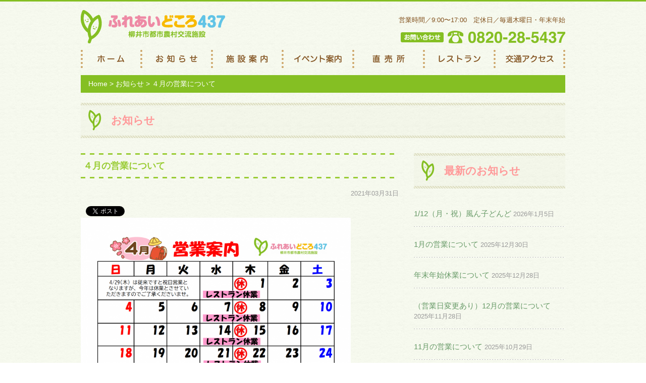

--- FILE ---
content_type: text/html; charset=UTF-8
request_url: http://fureai437.jp/2021/03/31/%EF%BC%94%E6%9C%88%E3%81%AE%E5%96%B6%E6%A5%AD%E3%81%AB%E3%81%A4%E3%81%84%E3%81%A6/
body_size: 30536
content:
<!DOCTYPE html>
<html lang="ja">
<head>
   <meta charset="UTF-8">
    <title>４月の営業について | 柳井市都市農村交流施設 ふれあいどころ437</title>
    <meta name="description" content="気軽に寄り道したくなる、地域の農産物がたくさんあるところ。 何かたのしい、気になる物語にあふれているところ。 柳井のことや地域の皆さんが集まるところ。 そんないろいろなコンセプトから「ふれあいどころ437」は生まれました。">
   <meta name="keywords" content="柳井市都市農村交流施設,ふれあいどころ437,直売所,国道437号,バイキング,よんさんなな">
   <meta name="viewport" content="width=1024" />

<!-- External files -->
   <link rel="stylesheet" href="http://fureai437.jp/wordpress/wp-content/themes/fureai437/style.css" type="text/css" />
   
<!--[if lt IE 9]>
   <script src="http://fureai437.jp/wordpress/wp-content/themes/fureai437/js/html5shiv.js"></script>
<![endif]-->

<script type="text/javascript" src="http://fureai437.jp/wordpress/wp-content/themes/fureai437/js/jquery.js"></script>
<script type="text/javascript" src="http://fureai437.jp/wordpress/wp-content/themes/fureai437/js/common.js"></script>
<script type="text/javascript" src="http://fureai437.jp/wordpress/wp-content/themes/fureai437/js/jcarousellite.js">
</script>
<script type="text/javascript">
jQuery(function(){
   jQuery('a[href^=#]').click(function() {
      var speed = 500;
      var href= jQuery(this).attr("href");
      var target = jQuery(href == "#" || href == "" ? 'html' : href);
      var position = target.offset().top;
      jQuery(jQuery.browser.safari ? 'body' : 'html').animate({scrollTop:position}, speed, 'swing');
      return false;
   });
});
jQuery(function() {
   var topBtn = $('#page-top');
   topBtn.hide();
   //スクロールが100に達したらボタン表示
   jQuery(window).scroll(function () {
      if ($(this).scrollTop() > 100) {
         topBtn.fadeIn();
      } else {
         topBtn.fadeOut();
      }
   });
   //スクロールしてトップ
    topBtn.click(function () {
      jQuery('body,html').animate({
         scrollTop: 0
      }, 500);
      return false;
    });
});

//スライドショー 
jQuery(function(){
    jQuery('.fadein img:gt(0)').hide();
    setInterval(function(){
      jQuery('.fadein :first-child').fadeOut()
         .next('img').fadeIn()
         .end().appendTo('.fadein');}, 
      7000);
});

//カルーセルバナー 
$(function() {
   $(".carouse").jCarouselLite({
      btnNext: ".next",
      btnPrev: ".prev",
      visible: 4,
      auto: 4500,
      speed: 500
   });
});

</script>
<meta name='robots' content='max-image-preview:large' />
	<style>img:is([sizes="auto" i], [sizes^="auto," i]) { contain-intrinsic-size: 3000px 1500px }</style>
	<link rel="alternate" type="application/rss+xml" title="柳井市都市農村交流施設 ふれあいどころ437 &raquo; フィード" href="http://fureai437.jp/feed/" />
<link rel="alternate" type="application/rss+xml" title="柳井市都市農村交流施設 ふれあいどころ437 &raquo; コメントフィード" href="http://fureai437.jp/comments/feed/" />
<script type="text/javascript">
/* <![CDATA[ */
window._wpemojiSettings = {"baseUrl":"https:\/\/s.w.org\/images\/core\/emoji\/15.0.3\/72x72\/","ext":".png","svgUrl":"https:\/\/s.w.org\/images\/core\/emoji\/15.0.3\/svg\/","svgExt":".svg","source":{"concatemoji":"http:\/\/fureai437.jp\/wordpress\/wp-includes\/js\/wp-emoji-release.min.js?ver=6.7.4"}};
/*! This file is auto-generated */
!function(i,n){var o,s,e;function c(e){try{var t={supportTests:e,timestamp:(new Date).valueOf()};sessionStorage.setItem(o,JSON.stringify(t))}catch(e){}}function p(e,t,n){e.clearRect(0,0,e.canvas.width,e.canvas.height),e.fillText(t,0,0);var t=new Uint32Array(e.getImageData(0,0,e.canvas.width,e.canvas.height).data),r=(e.clearRect(0,0,e.canvas.width,e.canvas.height),e.fillText(n,0,0),new Uint32Array(e.getImageData(0,0,e.canvas.width,e.canvas.height).data));return t.every(function(e,t){return e===r[t]})}function u(e,t,n){switch(t){case"flag":return n(e,"\ud83c\udff3\ufe0f\u200d\u26a7\ufe0f","\ud83c\udff3\ufe0f\u200b\u26a7\ufe0f")?!1:!n(e,"\ud83c\uddfa\ud83c\uddf3","\ud83c\uddfa\u200b\ud83c\uddf3")&&!n(e,"\ud83c\udff4\udb40\udc67\udb40\udc62\udb40\udc65\udb40\udc6e\udb40\udc67\udb40\udc7f","\ud83c\udff4\u200b\udb40\udc67\u200b\udb40\udc62\u200b\udb40\udc65\u200b\udb40\udc6e\u200b\udb40\udc67\u200b\udb40\udc7f");case"emoji":return!n(e,"\ud83d\udc26\u200d\u2b1b","\ud83d\udc26\u200b\u2b1b")}return!1}function f(e,t,n){var r="undefined"!=typeof WorkerGlobalScope&&self instanceof WorkerGlobalScope?new OffscreenCanvas(300,150):i.createElement("canvas"),a=r.getContext("2d",{willReadFrequently:!0}),o=(a.textBaseline="top",a.font="600 32px Arial",{});return e.forEach(function(e){o[e]=t(a,e,n)}),o}function t(e){var t=i.createElement("script");t.src=e,t.defer=!0,i.head.appendChild(t)}"undefined"!=typeof Promise&&(o="wpEmojiSettingsSupports",s=["flag","emoji"],n.supports={everything:!0,everythingExceptFlag:!0},e=new Promise(function(e){i.addEventListener("DOMContentLoaded",e,{once:!0})}),new Promise(function(t){var n=function(){try{var e=JSON.parse(sessionStorage.getItem(o));if("object"==typeof e&&"number"==typeof e.timestamp&&(new Date).valueOf()<e.timestamp+604800&&"object"==typeof e.supportTests)return e.supportTests}catch(e){}return null}();if(!n){if("undefined"!=typeof Worker&&"undefined"!=typeof OffscreenCanvas&&"undefined"!=typeof URL&&URL.createObjectURL&&"undefined"!=typeof Blob)try{var e="postMessage("+f.toString()+"("+[JSON.stringify(s),u.toString(),p.toString()].join(",")+"));",r=new Blob([e],{type:"text/javascript"}),a=new Worker(URL.createObjectURL(r),{name:"wpTestEmojiSupports"});return void(a.onmessage=function(e){c(n=e.data),a.terminate(),t(n)})}catch(e){}c(n=f(s,u,p))}t(n)}).then(function(e){for(var t in e)n.supports[t]=e[t],n.supports.everything=n.supports.everything&&n.supports[t],"flag"!==t&&(n.supports.everythingExceptFlag=n.supports.everythingExceptFlag&&n.supports[t]);n.supports.everythingExceptFlag=n.supports.everythingExceptFlag&&!n.supports.flag,n.DOMReady=!1,n.readyCallback=function(){n.DOMReady=!0}}).then(function(){return e}).then(function(){var e;n.supports.everything||(n.readyCallback(),(e=n.source||{}).concatemoji?t(e.concatemoji):e.wpemoji&&e.twemoji&&(t(e.twemoji),t(e.wpemoji)))}))}((window,document),window._wpemojiSettings);
/* ]]> */
</script>
<style id='wp-emoji-styles-inline-css' type='text/css'>

	img.wp-smiley, img.emoji {
		display: inline !important;
		border: none !important;
		box-shadow: none !important;
		height: 1em !important;
		width: 1em !important;
		margin: 0 0.07em !important;
		vertical-align: -0.1em !important;
		background: none !important;
		padding: 0 !important;
	}
</style>
<link rel='stylesheet' id='wp-block-library-css' href='http://fureai437.jp/wordpress/wp-includes/css/dist/block-library/style.min.css?ver=6.7.4' type='text/css' media='all' />
<style id='classic-theme-styles-inline-css' type='text/css'>
/*! This file is auto-generated */
.wp-block-button__link{color:#fff;background-color:#32373c;border-radius:9999px;box-shadow:none;text-decoration:none;padding:calc(.667em + 2px) calc(1.333em + 2px);font-size:1.125em}.wp-block-file__button{background:#32373c;color:#fff;text-decoration:none}
</style>
<style id='global-styles-inline-css' type='text/css'>
:root{--wp--preset--aspect-ratio--square: 1;--wp--preset--aspect-ratio--4-3: 4/3;--wp--preset--aspect-ratio--3-4: 3/4;--wp--preset--aspect-ratio--3-2: 3/2;--wp--preset--aspect-ratio--2-3: 2/3;--wp--preset--aspect-ratio--16-9: 16/9;--wp--preset--aspect-ratio--9-16: 9/16;--wp--preset--color--black: #000000;--wp--preset--color--cyan-bluish-gray: #abb8c3;--wp--preset--color--white: #ffffff;--wp--preset--color--pale-pink: #f78da7;--wp--preset--color--vivid-red: #cf2e2e;--wp--preset--color--luminous-vivid-orange: #ff6900;--wp--preset--color--luminous-vivid-amber: #fcb900;--wp--preset--color--light-green-cyan: #7bdcb5;--wp--preset--color--vivid-green-cyan: #00d084;--wp--preset--color--pale-cyan-blue: #8ed1fc;--wp--preset--color--vivid-cyan-blue: #0693e3;--wp--preset--color--vivid-purple: #9b51e0;--wp--preset--gradient--vivid-cyan-blue-to-vivid-purple: linear-gradient(135deg,rgba(6,147,227,1) 0%,rgb(155,81,224) 100%);--wp--preset--gradient--light-green-cyan-to-vivid-green-cyan: linear-gradient(135deg,rgb(122,220,180) 0%,rgb(0,208,130) 100%);--wp--preset--gradient--luminous-vivid-amber-to-luminous-vivid-orange: linear-gradient(135deg,rgba(252,185,0,1) 0%,rgba(255,105,0,1) 100%);--wp--preset--gradient--luminous-vivid-orange-to-vivid-red: linear-gradient(135deg,rgba(255,105,0,1) 0%,rgb(207,46,46) 100%);--wp--preset--gradient--very-light-gray-to-cyan-bluish-gray: linear-gradient(135deg,rgb(238,238,238) 0%,rgb(169,184,195) 100%);--wp--preset--gradient--cool-to-warm-spectrum: linear-gradient(135deg,rgb(74,234,220) 0%,rgb(151,120,209) 20%,rgb(207,42,186) 40%,rgb(238,44,130) 60%,rgb(251,105,98) 80%,rgb(254,248,76) 100%);--wp--preset--gradient--blush-light-purple: linear-gradient(135deg,rgb(255,206,236) 0%,rgb(152,150,240) 100%);--wp--preset--gradient--blush-bordeaux: linear-gradient(135deg,rgb(254,205,165) 0%,rgb(254,45,45) 50%,rgb(107,0,62) 100%);--wp--preset--gradient--luminous-dusk: linear-gradient(135deg,rgb(255,203,112) 0%,rgb(199,81,192) 50%,rgb(65,88,208) 100%);--wp--preset--gradient--pale-ocean: linear-gradient(135deg,rgb(255,245,203) 0%,rgb(182,227,212) 50%,rgb(51,167,181) 100%);--wp--preset--gradient--electric-grass: linear-gradient(135deg,rgb(202,248,128) 0%,rgb(113,206,126) 100%);--wp--preset--gradient--midnight: linear-gradient(135deg,rgb(2,3,129) 0%,rgb(40,116,252) 100%);--wp--preset--font-size--small: 13px;--wp--preset--font-size--medium: 20px;--wp--preset--font-size--large: 36px;--wp--preset--font-size--x-large: 42px;--wp--preset--spacing--20: 0.44rem;--wp--preset--spacing--30: 0.67rem;--wp--preset--spacing--40: 1rem;--wp--preset--spacing--50: 1.5rem;--wp--preset--spacing--60: 2.25rem;--wp--preset--spacing--70: 3.38rem;--wp--preset--spacing--80: 5.06rem;--wp--preset--shadow--natural: 6px 6px 9px rgba(0, 0, 0, 0.2);--wp--preset--shadow--deep: 12px 12px 50px rgba(0, 0, 0, 0.4);--wp--preset--shadow--sharp: 6px 6px 0px rgba(0, 0, 0, 0.2);--wp--preset--shadow--outlined: 6px 6px 0px -3px rgba(255, 255, 255, 1), 6px 6px rgba(0, 0, 0, 1);--wp--preset--shadow--crisp: 6px 6px 0px rgba(0, 0, 0, 1);}:where(.is-layout-flex){gap: 0.5em;}:where(.is-layout-grid){gap: 0.5em;}body .is-layout-flex{display: flex;}.is-layout-flex{flex-wrap: wrap;align-items: center;}.is-layout-flex > :is(*, div){margin: 0;}body .is-layout-grid{display: grid;}.is-layout-grid > :is(*, div){margin: 0;}:where(.wp-block-columns.is-layout-flex){gap: 2em;}:where(.wp-block-columns.is-layout-grid){gap: 2em;}:where(.wp-block-post-template.is-layout-flex){gap: 1.25em;}:where(.wp-block-post-template.is-layout-grid){gap: 1.25em;}.has-black-color{color: var(--wp--preset--color--black) !important;}.has-cyan-bluish-gray-color{color: var(--wp--preset--color--cyan-bluish-gray) !important;}.has-white-color{color: var(--wp--preset--color--white) !important;}.has-pale-pink-color{color: var(--wp--preset--color--pale-pink) !important;}.has-vivid-red-color{color: var(--wp--preset--color--vivid-red) !important;}.has-luminous-vivid-orange-color{color: var(--wp--preset--color--luminous-vivid-orange) !important;}.has-luminous-vivid-amber-color{color: var(--wp--preset--color--luminous-vivid-amber) !important;}.has-light-green-cyan-color{color: var(--wp--preset--color--light-green-cyan) !important;}.has-vivid-green-cyan-color{color: var(--wp--preset--color--vivid-green-cyan) !important;}.has-pale-cyan-blue-color{color: var(--wp--preset--color--pale-cyan-blue) !important;}.has-vivid-cyan-blue-color{color: var(--wp--preset--color--vivid-cyan-blue) !important;}.has-vivid-purple-color{color: var(--wp--preset--color--vivid-purple) !important;}.has-black-background-color{background-color: var(--wp--preset--color--black) !important;}.has-cyan-bluish-gray-background-color{background-color: var(--wp--preset--color--cyan-bluish-gray) !important;}.has-white-background-color{background-color: var(--wp--preset--color--white) !important;}.has-pale-pink-background-color{background-color: var(--wp--preset--color--pale-pink) !important;}.has-vivid-red-background-color{background-color: var(--wp--preset--color--vivid-red) !important;}.has-luminous-vivid-orange-background-color{background-color: var(--wp--preset--color--luminous-vivid-orange) !important;}.has-luminous-vivid-amber-background-color{background-color: var(--wp--preset--color--luminous-vivid-amber) !important;}.has-light-green-cyan-background-color{background-color: var(--wp--preset--color--light-green-cyan) !important;}.has-vivid-green-cyan-background-color{background-color: var(--wp--preset--color--vivid-green-cyan) !important;}.has-pale-cyan-blue-background-color{background-color: var(--wp--preset--color--pale-cyan-blue) !important;}.has-vivid-cyan-blue-background-color{background-color: var(--wp--preset--color--vivid-cyan-blue) !important;}.has-vivid-purple-background-color{background-color: var(--wp--preset--color--vivid-purple) !important;}.has-black-border-color{border-color: var(--wp--preset--color--black) !important;}.has-cyan-bluish-gray-border-color{border-color: var(--wp--preset--color--cyan-bluish-gray) !important;}.has-white-border-color{border-color: var(--wp--preset--color--white) !important;}.has-pale-pink-border-color{border-color: var(--wp--preset--color--pale-pink) !important;}.has-vivid-red-border-color{border-color: var(--wp--preset--color--vivid-red) !important;}.has-luminous-vivid-orange-border-color{border-color: var(--wp--preset--color--luminous-vivid-orange) !important;}.has-luminous-vivid-amber-border-color{border-color: var(--wp--preset--color--luminous-vivid-amber) !important;}.has-light-green-cyan-border-color{border-color: var(--wp--preset--color--light-green-cyan) !important;}.has-vivid-green-cyan-border-color{border-color: var(--wp--preset--color--vivid-green-cyan) !important;}.has-pale-cyan-blue-border-color{border-color: var(--wp--preset--color--pale-cyan-blue) !important;}.has-vivid-cyan-blue-border-color{border-color: var(--wp--preset--color--vivid-cyan-blue) !important;}.has-vivid-purple-border-color{border-color: var(--wp--preset--color--vivid-purple) !important;}.has-vivid-cyan-blue-to-vivid-purple-gradient-background{background: var(--wp--preset--gradient--vivid-cyan-blue-to-vivid-purple) !important;}.has-light-green-cyan-to-vivid-green-cyan-gradient-background{background: var(--wp--preset--gradient--light-green-cyan-to-vivid-green-cyan) !important;}.has-luminous-vivid-amber-to-luminous-vivid-orange-gradient-background{background: var(--wp--preset--gradient--luminous-vivid-amber-to-luminous-vivid-orange) !important;}.has-luminous-vivid-orange-to-vivid-red-gradient-background{background: var(--wp--preset--gradient--luminous-vivid-orange-to-vivid-red) !important;}.has-very-light-gray-to-cyan-bluish-gray-gradient-background{background: var(--wp--preset--gradient--very-light-gray-to-cyan-bluish-gray) !important;}.has-cool-to-warm-spectrum-gradient-background{background: var(--wp--preset--gradient--cool-to-warm-spectrum) !important;}.has-blush-light-purple-gradient-background{background: var(--wp--preset--gradient--blush-light-purple) !important;}.has-blush-bordeaux-gradient-background{background: var(--wp--preset--gradient--blush-bordeaux) !important;}.has-luminous-dusk-gradient-background{background: var(--wp--preset--gradient--luminous-dusk) !important;}.has-pale-ocean-gradient-background{background: var(--wp--preset--gradient--pale-ocean) !important;}.has-electric-grass-gradient-background{background: var(--wp--preset--gradient--electric-grass) !important;}.has-midnight-gradient-background{background: var(--wp--preset--gradient--midnight) !important;}.has-small-font-size{font-size: var(--wp--preset--font-size--small) !important;}.has-medium-font-size{font-size: var(--wp--preset--font-size--medium) !important;}.has-large-font-size{font-size: var(--wp--preset--font-size--large) !important;}.has-x-large-font-size{font-size: var(--wp--preset--font-size--x-large) !important;}
:where(.wp-block-post-template.is-layout-flex){gap: 1.25em;}:where(.wp-block-post-template.is-layout-grid){gap: 1.25em;}
:where(.wp-block-columns.is-layout-flex){gap: 2em;}:where(.wp-block-columns.is-layout-grid){gap: 2em;}
:root :where(.wp-block-pullquote){font-size: 1.5em;line-height: 1.6;}
</style>
<style id='akismet-widget-style-inline-css' type='text/css'>

			.a-stats {
				--akismet-color-mid-green: #357b49;
				--akismet-color-white: #fff;
				--akismet-color-light-grey: #f6f7f7;

				max-width: 350px;
				width: auto;
			}

			.a-stats * {
				all: unset;
				box-sizing: border-box;
			}

			.a-stats strong {
				font-weight: 600;
			}

			.a-stats a.a-stats__link,
			.a-stats a.a-stats__link:visited,
			.a-stats a.a-stats__link:active {
				background: var(--akismet-color-mid-green);
				border: none;
				box-shadow: none;
				border-radius: 8px;
				color: var(--akismet-color-white);
				cursor: pointer;
				display: block;
				font-family: -apple-system, BlinkMacSystemFont, 'Segoe UI', 'Roboto', 'Oxygen-Sans', 'Ubuntu', 'Cantarell', 'Helvetica Neue', sans-serif;
				font-weight: 500;
				padding: 12px;
				text-align: center;
				text-decoration: none;
				transition: all 0.2s ease;
			}

			/* Extra specificity to deal with TwentyTwentyOne focus style */
			.widget .a-stats a.a-stats__link:focus {
				background: var(--akismet-color-mid-green);
				color: var(--akismet-color-white);
				text-decoration: none;
			}

			.a-stats a.a-stats__link:hover {
				filter: brightness(110%);
				box-shadow: 0 4px 12px rgba(0, 0, 0, 0.06), 0 0 2px rgba(0, 0, 0, 0.16);
			}

			.a-stats .count {
				color: var(--akismet-color-white);
				display: block;
				font-size: 1.5em;
				line-height: 1.4;
				padding: 0 13px;
				white-space: nowrap;
			}
		
</style>
<link rel='stylesheet' id='wp-pagenavi-css' href='http://fureai437.jp/wordpress/wp-content/plugins/wp-pagenavi/pagenavi-css.css?ver=2.70' type='text/css' media='all' />
<script type="text/javascript" src="http://fureai437.jp/wordpress/wp-includes/js/jquery/jquery.min.js?ver=3.7.1" id="jquery-core-js"></script>
<script type="text/javascript" src="http://fureai437.jp/wordpress/wp-includes/js/jquery/jquery-migrate.min.js?ver=3.4.1" id="jquery-migrate-js"></script>
<link rel="https://api.w.org/" href="http://fureai437.jp/wp-json/" /><link rel="alternate" title="JSON" type="application/json" href="http://fureai437.jp/wp-json/wp/v2/posts/2631" /><link rel="EditURI" type="application/rsd+xml" title="RSD" href="http://fureai437.jp/wordpress/xmlrpc.php?rsd" />
<link rel="canonical" href="http://fureai437.jp/2021/03/31/%ef%bc%94%e6%9c%88%e3%81%ae%e5%96%b6%e6%a5%ad%e3%81%ab%e3%81%a4%e3%81%84%e3%81%a6/" />
<link rel='shortlink' href='http://fureai437.jp/?p=2631' />
<link rel="alternate" title="oEmbed (JSON)" type="application/json+oembed" href="http://fureai437.jp/wp-json/oembed/1.0/embed?url=http%3A%2F%2Ffureai437.jp%2F2021%2F03%2F31%2F%25ef%25bc%2594%25e6%259c%2588%25e3%2581%25ae%25e5%2596%25b6%25e6%25a5%25ad%25e3%2581%25ab%25e3%2581%25a4%25e3%2581%2584%25e3%2581%25a6%2F" />
<link rel="alternate" title="oEmbed (XML)" type="text/xml+oembed" href="http://fureai437.jp/wp-json/oembed/1.0/embed?url=http%3A%2F%2Ffureai437.jp%2F2021%2F03%2F31%2F%25ef%25bc%2594%25e6%259c%2588%25e3%2581%25ae%25e5%2596%25b6%25e6%25a5%25ad%25e3%2581%25ab%25e3%2581%25a4%25e3%2581%2584%25e3%2581%25a6%2F&#038;format=xml" />
<!-- BEGIN: WP Social Bookmarking Light -->
<script>(function(d, s, id) {
  var js, fjs = d.getElementsByTagName(s)[0];
  if (d.getElementById(id)) return;
  js = d.createElement(s); js.id = id;
  js.src = "//connect.facebook.net/ja_JP/sdk.js#xfbml=1&version=v2.7";
  fjs.parentNode.insertBefore(js, fjs);
}(document, 'script', 'facebook-jssdk'));</script>
<style type="text/css">
.wp_social_bookmarking_light{
    border: 0 !important;
    padding: 0 !important;
    margin: 0 !important;
}
.wp_social_bookmarking_light div{
    float: left !important;
    border: 0 !important;
    padding: 0 !important;
    margin: 0 5px 0px 0 !important;
    height: 23px !important;
    text-indent: 0 !important;
}
.wp_social_bookmarking_light img{
    border: 0 !important;
    padding: 0;
    margin: 0;
    vertical-align: top !important;
}
.wp_social_bookmarking_light_clear{
    clear: both !important;
}
.wsbl_twitter{
    width: 100px;
}</style>
<!-- END: WP Social Bookmarking Light -->
</head>

<body class="post-template-default single single-post postid-2631 single-format-standard">
<div id="wrapper">
   <header>
      <h1><a href="http://fureai437.jp" class="logo"><img src="http://fureai437.jp/wordpress/wp-content/themes/fureai437/images/logo.png" alt="ふれあいどころ437 | 柳井市都市農村交流施設"></a></h1>
      <nav>
         <p>営業時間／9:00〜17:00　定休日／毎週木曜日・年末年始</p>
         <div><a href="http://fureai437.jp/contact"><img src="http://fureai437.jp/wordpress/wp-content/themes/fureai437/images/bnr_contact.png" alt="お問い合わせ" class="rollover"></a>&nbsp;&nbsp;<img src="http://fureai437.jp/wordpress/wp-content/themes/fureai437/images/tel.png" alt="TEL:0820-28-5437"></div>
      </nav>
   </header>
   <div id="gnavi">
      <ul id="navigation">
         <li><a href="http://fureai437.jp" title="ホーム"><img src="http://fureai437.jp/wordpress/wp-content/themes/fureai437/images/menu_home.png" alt="ホーム"></a></li>
         <li><a href="http://fureai437.jp/news" title="お知らせ"><img src="http://fureai437.jp/wordpress/wp-content/themes/fureai437/images/menu_info.png" alt="お知らせ"></a></li>
         <li><a href="http://fureai437.jp/facility" title="施設案内"><img src="http://fureai437.jp/wordpress/wp-content/themes/fureai437/images/menu_facility.png" alt="施設案内"></a></li>
         <li><a href="http://fureai437.jp/event" title="イベント案内"><img src="http://fureai437.jp/wordpress/wp-content/themes/fureai437/images/menu_event.png" alt="イベント案内"></a></li>
         <li><a href="http://fureai437.jp/shop" title="直売所"><img src="http://fureai437.jp/wordpress/wp-content/themes/fureai437/images/menu_shop.png" alt="直売所"></a></li>
         <li><a href="http://fureai437.jp/restaurant" title="レストラン"><img src="http://fureai437.jp/wordpress/wp-content/themes/fureai437/images/menu_restaurant.png" alt="レストラン"></a></li>
         <li><a href="http://fureai437.jp/access" title="交通アクセス"><img src="http://fureai437.jp/wordpress/wp-content/themes/fureai437/images/menu_access.png" alt="交通アクセス"></a></li>
      </ul>
   </div><!-- /#gnavi --><div id="main">
<div id="topicPath">
	<div class="breadcrumbs">
<a title="Go to Home." href="http://fureai437.jp" class="site-home">Home</a> &gt;
<!-- Breadcrumb NavXT 7.4.1 -->
<span property="itemListElement" typeof="ListItem"><a property="item" typeof="WebPage" title="Go to the お知らせ カテゴリー archives." href="http://fureai437.jp/category/news/" class="taxonomy category" ><span property="name">お知らせ</span></a><meta property="position" content="1"></span> &gt; ４月の営業について</div>
   </div><!-- /#topicPath -->
   <h2>お知らせ</h2>
   <div id="conL">

    <div class="post">
	<h3>４月の営業について</h3>
<div class="newsdate">2021年03月31日</div>
<div class='wp_social_bookmarking_light'><div class="wsbl_facebook_like"><div id="fb-root"></div><fb:like href="" layout="button_count" action="like" width="100" share="false" show_faces="false" ></fb:like></div><div class="wsbl_twitter"><a href="https://twitter.com/share" class="twitter-share-button" data-url="" data-text="" data-via="fureaidokoro437 " data-lang="ja">Tweet</a></div></div><br class='wp_social_bookmarking_light_clear' /><p><img fetchpriority="high" decoding="async" class="alignleft  wp-image-2630" src="http://fureai437.jp/wordpress/wp-content/uploads/2021/03/0d40a5e4a645fc6b96e767d64ac0878e-1024x748.png" alt="" width="535" height="391" srcset="http://fureai437.jp/wordpress/wp-content/uploads/2021/03/0d40a5e4a645fc6b96e767d64ac0878e-1024x748.png 1024w, http://fureai437.jp/wordpress/wp-content/uploads/2021/03/0d40a5e4a645fc6b96e767d64ac0878e-300x219.png 300w, http://fureai437.jp/wordpress/wp-content/uploads/2021/03/0d40a5e4a645fc6b96e767d64ac0878e-768x561.png 768w, http://fureai437.jp/wordpress/wp-content/uploads/2021/03/0d40a5e4a645fc6b96e767d64ac0878e.png 1234w" sizes="(max-width: 535px) 100vw, 535px" /></p>
<p>&nbsp;</p>
<p>&nbsp;</p>
<p>&nbsp;</p>
<p>&nbsp;</p>
<p>&nbsp;</p>
<p>&nbsp;</p>
<p>&nbsp;</p>
<p>&nbsp;</p>
<p>&nbsp;</p>
<p>レストランにつきましては、引き続き定食でのご提供とさせていただきます。</p>
<p>日替わり定食　：　税込 1,100円　１日５０食限定</p>
<p>営 業 時 間　　：　11時 〜 １４時（ラストオーダー１３：３０）</p>
<p>休業日　・・・　直売所　木曜　／　レストラン　水曜・木曜</p>
<p>&nbsp;</p>
<p>新型コロナウイルス感染予防のため、誕生祭は中止とさせていただきます。</p>
<p>１日も早い終息を願い、当店も感染予防対策に努めて参ります。</p>


	   </div><!-- /.post -->
   </div><!-- /#conL -->
   <div id="conR">
        
		<div class="sidebarwidget">
		<h2>最新のお知らせ</h2>
		<ul>
											<li>
					<a href="http://fureai437.jp/2026/01/05/1-12%ef%bc%88%e6%9c%88%e3%83%bb%e7%a5%9d%ef%bc%89%e9%a2%a8%e3%82%93%e5%ad%90%e3%81%a9%e3%82%93%e3%81%a9/">1/12（月・祝）風ん子どんど</a>
											<span class="post-date">2026年1月5日</span>
									</li>
											<li>
					<a href="http://fureai437.jp/2025/12/30/1%e6%9c%88%e3%81%ae%e5%96%b6%e6%a5%ad%e3%81%ab%e3%81%a4%e3%81%84%e3%81%a6-5/">1月の営業について</a>
											<span class="post-date">2025年12月30日</span>
									</li>
											<li>
					<a href="http://fureai437.jp/2025/12/28/%e5%b9%b4%e6%9c%ab%e5%b9%b4%e5%a7%8b%e4%bc%91%e6%a5%ad%e3%81%ab%e3%81%a4%e3%81%84%e3%81%a6/">年末年始休業について</a>
											<span class="post-date">2025年12月28日</span>
									</li>
											<li>
					<a href="http://fureai437.jp/2025/11/28/12%e6%9c%88%e3%81%ae%e5%96%b6%e6%a5%ad%e3%81%ab%e3%81%a4%e3%81%84%e3%81%a6-7/">（営業日変更あり）12月の営業について</a>
											<span class="post-date">2025年11月28日</span>
									</li>
											<li>
					<a href="http://fureai437.jp/2025/10/29/11%e6%9c%88%e3%81%ae%e5%96%b6%e6%a5%ad%e3%81%ab%e3%81%a4%e3%81%84%e3%81%a6-8/">11月の営業について</a>
											<span class="post-date">2025年10月29日</span>
									</li>
					</ul>

		</div><div class="sidebarwidget"><h2>お知らせカテゴリー</h2>
			<ul>
					<li class="cat-item cat-item-1"><a href="http://fureai437.jp/category/news/">お知らせ</a> (158)
</li>
	<li class="cat-item cat-item-6"><a href="http://fureai437.jp/category/event/">イベント</a> (22)
</li>
	<li class="cat-item cat-item-4"><a href="http://fureai437.jp/category/topics/">トピックス</a> (24)
</li>
			</ul>

			</div>      </div><!-- /#conR -->
   <p class="clearBoth"></p>
<footer>
      <div class="footerline"><img src="http://fureai437.jp/wordpress/wp-content/themes/fureai437/images/footerline.png" alt="" width="960" height="3"></div>
      <div class="info">
         <div class="hiro-left">
            <img src="http://fureai437.jp/wordpress/wp-content/themes/fureai437/images/bigtel.png" alt="お問い合わせは、TEL:0820-28-5437" width="568" height="100">
            <p>営業時間／9:00〜17:00<br>
            定休日／毎週木曜日・12月31日〜1月3日</p>
         </div>
      </div><!-- /.info -->
      <div class="footerline"><img src="http://fureai437.jp/wordpress/wp-content/themes/fureai437/images/footerline.png" alt="" width="960" height="3"></div>
      <div id="footnav">
         <a href="http://fureai437.jp">ホーム</a>&nbsp;&nbsp;|&nbsp;&nbsp;
         <a href="http://fureai437.jp/news">お知らせ</a>&nbsp;&nbsp;|&nbsp;&nbsp;
         <a href="http://fureai437.jp/facility">施設案内</a>&nbsp;&nbsp;|&nbsp;&nbsp;
         <a href="http://fureai437.jp/event">イベント案内</a>&nbsp;&nbsp;|&nbsp;&nbsp;
         <a href="http://fureai437.jp/shop">直売所</a>&nbsp;&nbsp;|&nbsp;&nbsp;
         <a href="http://fureai437.jp/restaurant">レストラン</a>&nbsp;&nbsp;|&nbsp;&nbsp;
         <a href="http://fureai437.jp/access">交通アクセス</a>&nbsp;&nbsp;|&nbsp;&nbsp;
         <a href="http://fureai437.jp/contact">お問い合わせ</a>&nbsp;&nbsp;|&nbsp;&nbsp;
         <a href="http://fureai437.jp/links">リンク集</a>&nbsp;&nbsp;|&nbsp;&nbsp;
         <a href="http://fureai437.jp/sitemap">サイトマップ</a>
      </div>
      <div class="footerline"><img src="http://fureai437.jp/wordpress/wp-content/themes/fureai437/images/footerline.png" alt="" width="960" height="3"></div>
      <div class="copy">&copy; 2013 柳井市都市農村交流施設 ふれあいどころ437 All Rights Reserved.</div>
   </footer>
   <p id="page-top"><a href="#wrap">PAGE TOP</a></p>
</div>
</body>
<!-- BEGIN: WP Social Bookmarking Light -->
<script>!function(d,s,id){var js,fjs=d.getElementsByTagName(s)[0],p=/^http:/.test(d.location)?'http':'https';if(!d.getElementById(id)){js=d.createElement(s);js.id=id;js.src=p+'://platform.twitter.com/widgets.js';fjs.parentNode.insertBefore(js,fjs);}}(document, 'script', 'twitter-wjs');</script>
<!-- END: WP Social Bookmarking Light -->
</html>

--- FILE ---
content_type: text/css
request_url: http://fureai437.jp/wordpress/wp-content/themes/fureai437/style.css
body_size: 20482
content:
/*
Theme Name: Fureai437
Description:テーマの説明
Theme URI: テーマの URL
Author: ROOMS INC.
Author URI: 作った人の URL
Version: 1.0
License: ライセンス
License URI: ライセンスの URL
*/

/* INDEX ---------------------
 *  1. CSSリセット
 *  2. 一般・共通設定
 *  3. ヘッダー
 *  4. トピックパス
 *  5. コンテンツ
 *  6. フッター
 *  7. ページトップへの戻り
 *  8. インデックスページ
 *  9. お知らせページ
 * 10. 施設案内ページ
 * 11. イベントページ
 * 12. レストランページ
 * 13. お問い合わせページ
 * 14. リンク集ページ
 * 15. サイトマップページ
 */

/*================================================
 *  1. CSSリセット
 ================================================*/
html,body,div,span,object,iframe,h1,h2,h3,h4,h5,h6,p,blockquote,pre,abbr,address,cite,code,del,dfn,em,img,ins,kbd,q,samp,small,strong,sub,sup,var,b,i,dl,dt,dd,ol,ul,li,fieldset,form,label,legend,table,caption,tbody,tfoot,thead,tr,th,td,article,aside,canvas,details,figcaption,figure,footer,header,hgroup,menu,nav,section,summary,time,mark,audio,video{margin:0;padding:0;border:0;outline:0;font-size:100%;vertical-align:baseline;background:transparent;font-weight:normal;}body{line-height:1}article,aside,details,figcaption,figure,footer,header,hgroup,menu,nav,section{display:block}ul{list-style:none}blockquote,q{quotes:none}blockquote:before,blockquote:after,q:before,q:after{content:none}a{margin:0;padding:0;font-size:100%;vertical-align:baseline;background:transparent}del{text-decoration:line-through}abbr[title],dfn[title]{border-bottom:1px dotted;cursor:help}table{border-collapse:collapse;border-spacing:0}hr{display:block;height:1px;border:0;border-top:1px solid #ccc;margin:1em 0;padding:0}input,select{vertical-align:middle}


/*================================================
 *  2. 一般・共通設定
 ================================================*/
body{
   font:15px/20px "ヒラギノ角ゴ Pro W3","Hiragino Kaku Gothic Pro",'メイリオ',Meiryo,Helvetica,Arial,Sans-Serif;
   color:#804F1B;
   background:url("./images/bg.jpg");
   border-top:3px solid #85BF23;
}

a{
   color:#669966;
   text-decoration:none;
}
a:hover{
   color:#FFCC00;
}

img {
   vertical-align:middle;;
   border:0;
}

#wrapper{
   width:960px;
   margin:0 auto;
}

header{
   margin:15px 0 10px;
   overflow:hidden;
}

#main {
   clear:both;
}
footer {
   clear:both;
   margin-top:30px;
}

/*================================================
 *  3. ヘッダー
 ================================================*/
header .logo{float:left;}

nav{
   float:right;
}
nav p{
   margin:10px 0;
   font-size:13px;
   color:#804F1B;
   text-align:right;
}
nav div {
   float:right;
}

/* グローバルナビ */
#gnavi{
   width:960px;
   height:50px;
}
ul#navigation {
   width:960px;
   margin:0;
   overflow:hidden; /*float解除*/
   zoom:100%; /*float解除*/
}
ul#navigation li {
   float:left; /*次の要素を右側へ回り込ませる*/
   list-style:none; /*リストの●を消す*/
}
ul#navigation li a {
   display:block; /*インラインからブロック要素へ変更*/
}

/*================================================
 *  4. トピックパス
 ================================================*/
#topicPath {
   margin-bottom:20px;
   padding:0 15px;
   line-height:35px;
   font-size:14px;
   color:#fff!important;
   background:#85BF23;
}

#topicPath a {
   color:#fff!important;
}

#topicPath a:hover {
   color:#fff!important;
   text-decoration: underline!important;
}

/*================================================
 *  5. コンテンツ
 ================================================*/
a img.linkimg{
   background:none!important;
}
a:hover img.linkimg {
   opacity:0.6;
   filter:alpha(opacity=60);
   -ms-filter:"alpha( opacity=60 )";
   background:none!important;
}

p {
   line-height:1.8em;
    margin-bottom:20px;
}

h2 {
   clear:both;
   height:70px;
   padding-left:60px;
   margin-bottom:30px;
   font-size:21px;
   font-weight:bold;
   color:#FF9999;
   line-height:70px;
   background:url(./images/bg_h2.png) 0 0 no-repeat;
}

h3 {
   height:50px;
   margin-top:50px;
   margin-bottom:20px;
   padding-left:5px;
   font-size:18px;
   font-weight:bold;
   color:#99CC33;
   line-height:50px;
   background:url(./images/bg_h3.png) 0 0 no-repeat;
}
h3:first-child {
   margin-top:0;
}
h2 +h3 {
   margin-top:0;
}

h4 {
   margin-top:50px;
   margin-bottom:15px;
   font-weight:bold;
   color:#FF9999;
   font-size:18px;
   line-height:1.5em;
}
h4:first-child {
   margin-top:0;
}
h3 +h4 {
   margin-top:0;
}

h5 {
   font-size:18px;
   margin-bottom:15px;
}

table{
   text-align:left;
   width:100%;
   margin-bottom:20px;
}
th{
   border:2px solid #DCDCBE;
   background-color:#f6f6e7;
   padding:10px;
   vertical-align:middle;
   font-weight:bold;
   color:#FF9999;
   text-align:center;
}
td{
   border:2px solid #DCDCBE;
   padding:10px;
   vertical-align:middle;
   font-size:0.85em;
}

.hiro-left,
.hiro-right {
   overflow:hidden;
   height:auto;
}
.hiro-left img {
   float:left;
   margin:0 30px 0 0 !important;
   padding:0 !important;
   border:0 !important;
}
.hiro-right img {
   float:right;
   margin:0 0 0 30px !important;
   padding:0 !important;
   border:0 !important;
}
.hiro-left p,
.hiro-right p {
   overflow:hidden;
   height:auto;
}

.sectiontop{
   margin-top:30px !important;
}
.section{
   margin-top:60px !important;
}

.clearLeft {
   clear:left;
}
.clearBoth {
   clear:both;
}

.pageimg {
   padding:5px;
   border:1px solid #ccc;
   margin-bottom:30px;
}

.photo img {
   margin-bottom:20px;
   padding:5px;
   border:1px solid #ccc;
}

/*================================================
 *  6. フッター
 ================================================*/
.footerline {
   height:3px;
   font-size:0;
   line-height:0;
}

.info {
   position:relative;
   margin-top:40px;
   margin-bottom:40px;
}
.info p {
   position:absolute;
   top:45px;
   right:120px;
   font-size:16px;
   font-size:15px;
}

#footnav {
   padding:15px 0;
   line-height:1.0;
   text-align:center;
   font-size:12px;
}
#footnav a {
   color:#804F1B;
   text-decoration:none;
}
#footnav a:hover {
   color:#85BF23;
}

.copy {
   margin:20px 0;
   text-align:center;
   font-size:11px;
}

/*================================================
 *  7. ページトップへの戻り
 ================================================*/
#page-top {
   position:fixed;
   bottom:20px;
   right:20px;
   font-size:77%;
}
#page-top a {
   background:#99CC33;
   text-decoration:none;
   color:#fff;
   width:100px;
   padding:30px 0;
   text-align:center;
   display:block;
   border-radius:5px;
}
#page-top a:hover {
   text-decoration:none;
   background:#FF9999;
}

/*================================================
 *  8. インデックスページ
 ================================================*/
/* image */
#mainimage {
   padding-bottom:20px;
}

/* スライドショーエリア */
.fadein { position:relative; height:340px; width:960px; }
.fadein img { position:absolute; left:0; top:0; }

/* カルーセルエリア */
.carouseWrap {
   overflow:hidden;
   padding-top:20px;
}

.carouse {
   float:left;
}

.carouse li {
   margin-right:10px;
}

.prev {
   width:25px;
   float:left;
   margin-right:10px;
   cursor: pointer;
}

.next {
   width:25px;
   float:right;
   cursor: pointer;
}

/* メインイメージエリア */
#conL {
   float:left;
   width:630px;
}

#conR {
   float:right;
   width:300px;
   clear:borh;
}

/* お知らせ */
.nav {
   position:relative;
}

.list a {
   position:absolute;
   top:20px;
   right:65px;
   padding:5px;
   color:#fff;
   text-decoration:none;
   background:#61C4E6;
}
.rss a {
   position:absolute;
   top:20px;
   right:15px;
   padding:5px;
   color:#fff;
   text-decoration:none;
   background:#F8BA00;
}
.list a:hover,
.rss a:hover {
   background:#EE8AA5;
}

.news {
   overflow:hidden;
   zoom:1;
}
.news dt {
   clear:both;
   float:left;
   width:100px;
   min-height:100px;
   margin-top:15px;
   margin-right:-120px;
   padding-bottom:5px;
   padding-left:10px;
   font-weight:bold;
}
.news dd {
   min-height:100px;
   margin-top:20px;
   padding:0 10px 5px 120px;
   background:url(./images/line.png) 0 100% repeat-x;
}
.news span {
   margin-top:10px;
   margin-right:10px;
   margin-bottom:10px;
}

.news p {
   margin-top:10px;
}

.date {
   font-size: 0.9em;
   color: #999;
}

.ca_event {
   padding:2px 10px;
   color:#fff;
   background:#EE8AA5;
}

.ca_topics {
   padding:2px 10px;
   color:#fff;
   background:#ff9933;
}

.ca_news {
   padding:2px 10px;
   color:#fff;
   background:#85BF23;
}

/* イベント */
.event {
   overflow:hidden;
   zoom:1;
}
.event dt {
   clear:both;
   float:left;
   width:100px;
   min-height:100px;
   margin-top:15px;
   margin-right:-120px;
   padding-bottom:5px;
   padding-left:10px;
   font-weight:bold;
}
.event dd {
   min-height:100px;
   margin-top:20px;
   padding:0 10px 5px 120px;
   background:url(./images/line.png) 0 100% repeat-x;
}
.event p {
   margin:15px 0 10px 0;
}
.event .date {
   display:block;
   padding:2px;
   color:#fff;
   text-align:center;
   background:#61C4E6;
   margin-bottom:10px;
}

.detail {
   font-size:0.85em;
}

/* バナー */
.bnr {
   padding:10px 10px 0 10px;
   border:1px solid #ccc;
}
.bnr li {
   margin-bottom:10px;
}

/*================================================
 *  9. お知らせページ
 ================================================*/
.newsdate {
	text-align:right;
	margin-top: 0px;
	margin-right: 0;
	margin-bottom: 15px;
	margin-left: 0;
	font-size:0.85em;
	color:#999999;
}

.infoCa h2 {
   margin-bottom:0;
   padding:0 10px;
   height:50px;
   font-size:18px;
   color:#fff;
   line-height:50px;
   background:#AE8249!important;
}

.infoCa li {
   padding:20px 10px;
      background:url(./images/line.png) 0 100% repeat-x;
}

/*================================================
 * 10. 施設案内ページ
 ================================================*/
#facility_conL {
   float:left;
   width:240px;
}

#facility_conR {
   float:right;
   width:680px;
   clear:borh;
}

.facility {
   clear:both;
   margin-bottom:50px!important;
}

.facility img {
}

.facility table{
   text-align:center;
   width:100%;
   margin-bottom:5px;
}

.facility td{
   border:2px solid #DCDCBE;
   padding:10px;
   vertical-align:middle;
   font-size:1em;
}

.caution{
	text-align:right!important;
}

/*================================================
 * 11. イベントページ
 ================================================*/
.eventList dt {
   font-size: 0.85em;
   color: #999;
}
.eventList dd {
   margin-bottom:15px;
   padding-top:10px;
   padding-bottom:15px;
   background:url(./images/line.png) 0 100% repeat-x;
}

.eventdoc ul {
list-style-type: none;
}

.eventdoc li {
background: url(./images/doc.png) no-repeat 0 0px;
padding-left: 20px;
}

.eventdoc li a{
   color:#85BF23!important;
   text-decoration:none!important;
}
.eventdoc li a:hover{
   color:#FFCC00!important;
}

/*================================================
 * 12. レストランページ
 ================================================*/
.open {
   overflow:hidden;
   clear:both;
   margin-bottom:30px;
}
.open img {
   float:left;
   margin-right:40px;
   margin-bottom:30px;
   vertical-align:bottom;
}
.open h5 {
   padding-top:10px;
   padding-bottom:15px;
   font-size:24px;
}
.open p {
   font-size:18px;
}
.lunch h5 {
   font-size:24px;
   color:#85BF23;
}
.tea h5 {
   color:#F8BA00;
}
.s {
   font-size:12px;
}
.price p {
   float:left;
   width:310px;
   font-size:18px;
}

/*================================================
 * 13. お問い合わせページ
 ================================================*/
.tel_contact {
   margin-top:20px;
   margin-bottom:30px;
}

/*================================================
 * 14. リンク集ページ
 ================================================*/
.links {
   width:465px;
   margin-bottom:50px;
}
.links li {
   padding-top:30px;
   padding-bottom:15px;
   font-size:18px;
   background:url(./images/line.png) 0 100% repeat-x;
}
.links li:first-child {
   padding-top:0;
}
.left {
   float:left;
}
.right {
   float:right;
}

/*================================================
 * 15. サイトマップページ
 ================================================*/
.sitemap {
   margin-right:-30px;
}

.sitemap dl {
   float:left;
   width:300px;
   margin-right:30px;
   margin-bottom:50px;
}

.sitemap dt {
   margin-bottom:20px;
   padding-left:20px;
   font-size:18px;
   background:url("./images/arrow_sitemap.png") 0 50% no-repeat;
}

.sitemap a {
   color:#EE8AA5;
}

.sitemap a:hover {
   color:#85BF23;
}


/*================================================
 * WordPress投稿部分
 ================================================*/

p.pagenation	{font-size: 0.75em;
	overflow: hidden}

span.oldpage	{float: left}

span.newpage	{float: right}


/* 記事 */
div.post	{margin-bottom: 30px;
	overflow: hidden}

div.post h2	{background-image: url(chip.png);
	background-repeat: no-repeat;
	background-position: left center;
	border-top: solid 1px #aaaaaa;
	border-bottom: solid 1px #aaaaaa;
	font-size: 0.875em;
	padding: 10px 18px;
	margin: 0}

div.post h2 a	{color: #000000}

div.post p	{font-size: 1em;
	line-height: 1.8}

div.post p.postcat	{text-align: right;
	margin: -10px 10px 10px 0}

div.post p.postcat a	{font-size: smaller;
	background-color: #a7d043;
	border-radius: 2px;
	color: #ffffff;
	padding: 1px 5px}

div.post p.postinfo	{color: #0c8bcd;
	text-align: right;
	margin: 0}

/* 記事内の画像 */
.aligncenter	{display: block;
	margin-left: auto;
	margin-right: auto}

.alignleft	{float: left;
	margin-right: 10px;
	margin-bottom: 10px}

.alignright	{float: right;
	margin-left: 10px;
	margin-bottom: 10px}

.wp-caption	{
	/* border: solid 1px #aaaaaa; */
	text-align: center;
	padding-top: 5px;
	margin-bottom: 15px;
}
.wp-caption-text {
font-size:small!important;
color:#999999;
margin-top:5px;
}

/* Photo Dropper */
div.flickrphoto	{text-align: center;
	margin: 30px 0}

div.flickrphoto a img	{border: solid 1px #aaaaaa;
	padding: 10px}

div.flickrphoto small a img	{border: none;
	padding: 0}


/* ギャラリー */
.gallery-item {width: 33%;
	float: left;
	margin-top: 0;
	text-align: center}

.gallery img {border: solid 1px #aaaaaa;
	padding: 5px}

.gallery a:hover img	{background-color: #c4f254}

.gallery dd	{margin: 0;
	font-size: 0.75em}

.gallery br+br	{display: none}


/* 記事の個別ページ */
.single div.post h2	{background-color:#333333;
	color: white}

.single div.post h2 a	{color: white}


/* 分割した記事へのリンク */
#postpage	{text-align: center;
	padding-top: 20px;
	clear: both}

#postpage a	{border: solid 1px #aaaaaa;
	padding: 5px 10px;
	margin: 0 10px}

#postpage a:hover	{background: #f7e29e}

#postpage span	{padding: 5px 10px;
	color: #888888;
	background: #dddddd}

#postpage a span	{padding: 0;
	color: black;
	background: none}


/* 画像の個別ページ */
.attachment div#content	{width: 100%;
	float: none}

.attachment p.photo	{text-align: center}


/* タイトルの一覧 */
ul.post	{list-style-type: none;
	margin: 0;
	padding: 0;
	border-top: dotted 1px #aaaaaa}

ul.post li	{border-bottom: dotted 1px #aaaaaa;
	background-image: url(chip.png);
	background-repeat: no-repeat;
	background-position: left center;
	padding: 15px 0 15px 20px}

ul.post li a	{color: #000000}

ul.post li span	{font-size: smaller;
	color: #888888}


/* 続きを読む */
div.post p.more	{margin: 0;
	font-size: 0.625em}

div.post p.more a	{border: solid 1px #aaaaaa;
	color: #333333;
	padding: 3px}

div.post p.more a:hover	{background: #f7e29e}


/* サムネイル画像 */
div.post p.thumb	{float: left;
	margin: 0 10px 10px 0}


/* トップページのタイトルの一覧 */
ul.toplist	{list-style-type: none;
	margin: 0 0 30px;
	padding: 0;
	border-top: solid 1px #aaaaaa}

ul.toplist li	{font-size: 0.875em;
	font-weight: bold;
	border-bottom: solid 1px #aaaaaa;
	background-image: url(chip.png);
	background-repeat: no-repeat;
	background-position: left center;
	padding: 5px 0 5px 20px}

ul.toplist li a	{color: #000000}

ul.toplist li span	{font-size: smaller;
	color: #888888}


/* おすすめ記事 */
div#pickup div.post	{border: dotted 2px #f3b62f;
	background-color: #ffeedd;
	padding: 15px}


/* ステータス */
div#sidebar li#execphp-3 h2	{background-color: #333333;
	border-radius: 0}

div#sidebar li#execphp-3 ul	{border: solid 1px #aaaaaa}

div#sidebar li#execphp-3 li	{padding: 5px 10px}

div#sidebar li#execphp-3 span	{color: #888888}


/* 人気記事ランキング */
div#sidebar ol	{margin: 0;
	padding: 0;
	list-style-type: none}

div#sidebar ol li a:before	{content: counter(mycount);
	font-family: 'Trebuchet MS', sans-serif;
	font-weight: bold;
	font-size: larger;
	color: #ffffff;
	background-color: #f3b62f;
	padding: 2px 7px;
	margin-right: 7px;
	vertical-align: -2px}

div#sidebar ol li	{counter-increment: mycount}


/* パンくずリスト */
.single div#header, .archive div#header
	{margin-bottom: 5px}

div#breadcrumb	{margin-bottom: 5px}

div#breadcrumb div	{display: inline;
	font-size: 0.75em}


/* ページ番号リンク */
p.pagenum	{text-align: center}

p.pagenum a, p.pagenum span
	{padding: 3px 6px;
	color: #ffffff}

p.pagenum a	{background-color: #78982b}

p.pagenum span	{background-color: #a7d043}


/* ニュース */
ul.newslist	{border: solid 1px #aaaaaa;
	padding: 10px;
	margin: 0 0 20px;
	font-size: 0.75em}

ul.newslist li	{list-style-type: none;
	background-image: url(arrow.png);
	background-repeat: no-repeat;
	background-position: 0 3px;
	padding-left: 16px;
	line-height: 18px}

ul.newslist a	{color: #000000}

ul.newslist span	{color: #666666}



/* 検索フォーム */
#searchform, #searchform div	{display: inline}

#searchform label	{display: none}

#s	{border: solid 1px #aaaaaa;
	border-radius: 5px;
	padding: 3px 8px}

#s:hover, #s:focus	{background-color: #eeeeee}

#searchsubmit	{background-color: #666666;
	border-radius: 5px;
	color: #ffffff;
	border: solid 1px #aaaaaa;
	padding: 2px 8px;
	margin-right: 10px}

#searchsubmit:hover	{background-color: #aaaaaa}

div#subinfo img	{vertical-align: bottom}


/* 検索結果 */
.search p.title	{width: auto;
	background: #333333;
	color: #ffffff;
	padding: 10px;
	font-size: 1.25em}

.search-no-results p.title	{text-align: left;
	margin-bottom: 50px}

.search-no-results #content	{text-align: center;
	line-height: 2;
	border: solid 1px #333333;
	padding-bottom: 40px}

.sidebarwidget {
	margin-bottom: 50px;
}

.sidebarwidget li{
   margin-bottom:15px;
   padding-top:10px;
   padding-bottom:15px;
   background:url(./images/line.png) 0 100% repeat-x;
}
.sidebarwidget span.post-date {
	font-size: 0.85em;
	color: #999;
}
#postlist {
   overflow:hidden;
   zoom:1;
}
#postlist dt {
   clear:both;
   float:left;
   width:100px;
   min-height:100px;
   margin-top:15px;
   margin-right:-120px;
   padding-bottom:5px;
   padding-left:10px;
   font-weight:bold;
}
#postlist dd {
   min-height:100px;
   margin-top:20px;
   padding:0 10px 5px 120px;
   background:url(./images/line.png) 0 100% repeat-x;
}
#postlist span {
   margin-top:10px;
   margin-right:10px;
   margin-bottom:10px;
}
#postlist p {
   margin-top:10px;
}


--- FILE ---
content_type: application/javascript
request_url: http://fureai437.jp/wordpress/wp-content/themes/fureai437/js/common.js
body_size: 4261
content:
/* ===================================================================

 * �摜�̃��[���I�[�o�[
 
=================================================================== */
$.fn.rollover = function() {
   return this.each(function() {
      // �摜�����擾
      var src = $(this).attr('src');
      //���łɉ摜���Ɂu_on.�v���t���Ă����ꍇ�A���[���I�[�o�[���������Ȃ�
      if (src.match('_on.')) return;
      // ���[���I�[�o�[�p�̉摜�����擾�i_on��t���j
      var src_on = src.replace(/^(.+)(\.[a-z]+)$/, "$1_on$2");
      // �摜�̃v�����[�h�i��ǂݍ��݁j
      $('<img>').attr('src', src_on);
      // ���[���I�[�o�[����
      $(this).hover(
         function() { $(this).attr('src', src_on); },
         function() { $(this).attr('src', src); }
      );
   });
};


// �摜�����[���I�[�o�[����ӏ����w��
$(function() {
   $('.rollover').rollover();
   $('#navigation img').rollover();
});


/* ===================================================================

 * �X���[�X�X�N���[��
 
=================================================================== */
$(function(){
   // #�Ŏn�܂�A���J�[���N���b�N�����ꍇ�ɏ���
   $('a[href^=#]').click(function() {
      // �X�N���[���̑��x
      var speed = 500;// �~���b
      // �A���J�[�̒l�擾
      var href= $(this).attr("href");
      // �ړ�����擾
      var target = $(href == "#" || href == "" ? 'html' : href);
      // �ړ���𐔒l�Ŏ擾
      var position = target.offset().top;
      // �X���[�X�X�N���[��
      $('body,html').animate({scrollTop:position}, speed, 'swing');
      return false;
   });
});

/* ===================================================================

 * �y�[�W�㕔�ւ̖߂�
 
=================================================================== */
$(function() {
   var topBtn = $('#pageTop');
   topBtn.hide();
   //�X�N���[����100�ɒB������{�^���\��
   $(window).scroll(function () {
      if ($(this).scrollTop() > 100) {
         topBtn.fadeIn();
      } else {
         topBtn.fadeOut();
      }
   });
   //�X�N���[�����ăg�b�v
    topBtn.click(function () {
      $('body,html').animate({
         scrollTop: 0
      }, 500);
      return false;
    });
});


/* ===================================================================

 * �X���C�h�V���[
 
=================================================================== */
$.fn.autoChange = function(config) {
   // �I�v�V����
   var options = $.extend({
      effect  : 'fade',
      type    : 'repaet',
      timeout : 3000,
      speed   : 1000
   }, config);

   return this.each(function() {
      // �J�E���^�[������
      var current = 0;
      var next = 1;

      // �w�肵���v�f�̎q�v�f���擾
      var element = $(this).children();

      // �S�Ă̗v�f���\���ɂ���
      $(element).hide();

      // �ŏ��̗v�f�����\������
      $(element[0]).show();

      // �v�f��؂�ւ���X�N���v�g
      var change = function(){
         // �t�F�[�h���Ȃ���؂�ւ���ꍇ
         if (options.effect == 'fade') {
            $(element[current]).fadeOut(options.speed);
            $(element[next]).fadeIn(options.speed);

         // �X���C�h���Ȃ���؂�ւ���ꍇ
         } else if  (options.effect == 'slide') {
            $(element[current]).slideUp(options.speed);
            $(element[next]).slideDown(options.speed);
         }

         // ���s�[�g����ꍇ
         if (options.type == 'repeat') {
            if ((next + 1) < element.length) {
                current = next;
                next++;
            } else {
                current = element.length - 1;
                next = 0;
            }
         }

         // �Ō�̗v�f�ŃX�g�b�v����ꍇ
         if (options.type == 'stop') {
            if ((next + 1) < element.length) {
                current = next;
                next++;
            } else {
                return;
            }
         }
      };

      // �ݒ莞�Ԗ��ɃX�N���v�g�����s
      var timer = setInterval(function(){change();}, options.timeout);
   });
};


// �����؂�ւ�����v�f�̐ݒ�
$(function() {
   $('#slideshow ul').autoChange({effect : 'fade', type : 'repeat', timeout: 5000, speed : 2000});
});